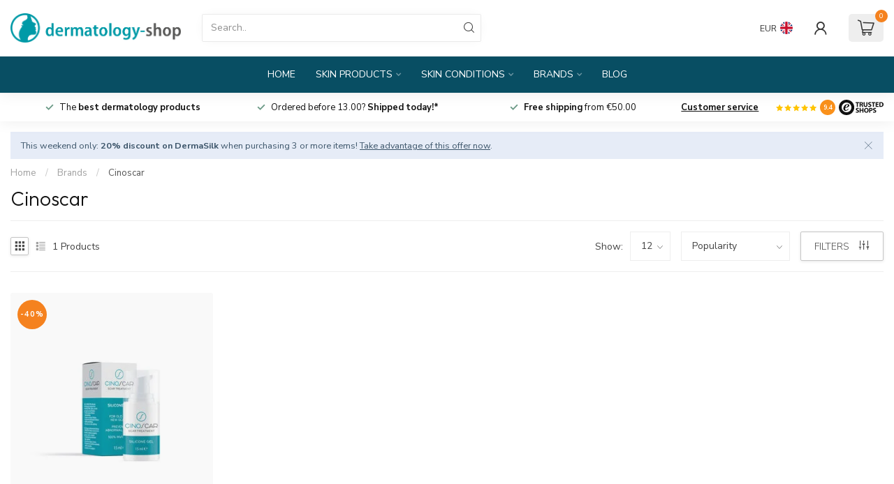

--- FILE ---
content_type: text/css; charset=UTF-8
request_url: https://cdn.webshopapp.com/shops/207920/themes/183165/assets/custom.css?20260116085345
body_size: 1734
content:
/* 20260108083719 - v2 */
.gui,
.gui-block-linklist li a {
  color: #666666;
}

.gui-page-title,
.gui a.gui-bold,
.gui-block-subtitle,
.gui-table thead tr th,
.gui ul.gui-products li .gui-products-title a,
.gui-form label,
.gui-block-title.gui-dark strong,
.gui-block-title.gui-dark strong a,
.gui-content-subtitle {
  color: #000000;
}

.gui-block-inner strong {
  color: #848484;
}

.gui a {
  color: #0a8de9;
}

.gui-input.gui-focus,
.gui-text.gui-focus,
.gui-select.gui-focus {
  border-color: #0a8de9;
  box-shadow: 0 0 2px #0a8de9;
}

.gui-select.gui-focus .gui-handle {
  border-color: #0a8de9;
}

.gui-block,
.gui-block-title,
.gui-buttons.gui-border,
.gui-block-inner,
.gui-image {
  border-color: #8d8d8d;
}

.gui-block-title {
  color: #333333;
  background-color: #ffffff;
}

.gui-content-title {
  color: #333333;
}

.gui-form .gui-field .gui-description span {
  color: #666666;
}

.gui-block-inner {
  background-color: #f4f4f4;
}

.gui-block-option {
  border-color: #ededed;
  background-color: #f9f9f9;
}

.gui-block-option-block {
  border-color: #ededed;
}

.gui-block-title strong {
  color: #333333;
}

.gui-line,
.gui-cart-sum .gui-line {
  background-color: #cbcbcb;
}

.gui ul.gui-products li {
  border-color: #dcdcdc;
}

.gui-block-subcontent,
.gui-content-subtitle {
  border-color: #dcdcdc;
}

.gui-faq,
.gui-login,
.gui-password,
.gui-register,
.gui-review,
.gui-sitemap,
.gui-block-linklist li,
.gui-table {
  border-color: #dcdcdc;
}

.gui-block-content .gui-table {
  border-color: #ededed;
}

.gui-table thead tr th {
  border-color: #cbcbcb;
  background-color: #f9f9f9;
}

.gui-table tbody tr td {
  border-color: #ededed;
}

.gui a.gui-button-large,
.gui a.gui-button-small {
  border-color: #8d8d8d;
  color: #000000;
  background-color: #ffffff;
}

.gui a.gui-button-large.gui-button-action,
.gui a.gui-button-small.gui-button-action {
  border-color: #8d8d8d;
  color: #000000;
  background-color: #ffffff;
}

.gui a.gui-button-large:active,
.gui a.gui-button-small:active {
  background-color: #cccccc;
  border-color: #707070;
}

.gui a.gui-button-large.gui-button-action:active,
.gui a.gui-button-small.gui-button-action:active {
  background-color: #cccccc;
  border-color: #707070;
}

.gui-input,
.gui-text,
.gui-select,
.gui-number {
  border-color: #8d8d8d;
  background-color: #ffffff;
}

.gui-select .gui-handle,
.gui-number .gui-handle {
  border-color: #8d8d8d;
}

.gui-number .gui-handle a {
  background-color: #ffffff;
}

.gui-input input,
.gui-number input,
.gui-text textarea,
.gui-select .gui-value {
  color: #000000;
}

.gui-progressbar {
  background-color: #76c61b;
}

/* custom */
/*JW Schutman, BAP Medical (o.b.v. KNO-Winkel code door LightspeedHQ) 10-12-2020 [actieve weergave in checkout] START*
.gui-inactive {
    opacity: 1!important;
}
/*JW Schutman, BAP Medical (o.b.v. KNO-Winkel code door LightspeedHQ) 10-12-2020 [actieve weergave in checkout] END*

/*Nynke Lont, LightspeedHQ 12-05-2017 13:44 START*

#tabs > ul > li:nth-child(3) {display:none;}
#tabs > ul > li:nth-child(2) {display:none;}

.product-configure-variants > select { width: 100% !important; }

/*Nynke Lont,  LightspeedHQ 12-05-2017 13:44 END */
/* ok */


/* Old custom css, conflicts wth new proxima theme */
/*a.header-link.compare, .product-block-quick,
.productpage .wishlist,
.productpage .share{
    display: none !important;
}

.header-hallmark img {
    max-height: 30px;
}

.cart-icon #qty {
    background: #F5821F;
}

#navbar nav>ul>li>a:hover, #navbar nav>ul>li:hover>a, #navbar nav>ul>li.active>a
{
  color:#fff;
  position: relative;
}

#navbar nav>ul>li.active>a:after {
    content: "";
    position: absolute;
    width: calc(100% + 15px);
    height: 28px;
    left: -7px;
    top: 50%;
    margin-top: -14px;
    z-index: -1;
    border-radius: 3px;
    box-shadow: 0px 3px 3px rgb(0 0 0 / 10%);
    background: #f56917;
  background:#f5821f;
      top: unset;
    bottom: 10px;
    height: 3px;
    width: 100%;
    left: 0;
}


.subheader {
    max-width: 1260px;
    margin: 0 auto;
}

.usps-header i {
    color: #f5821f;
    color: #fff;
    background: #f5821f;
    border-radius: 100%;
    font-size: 8px;
    width: 17px;
    height: 17px;
    text-align: center;
    vertical-align: text-bottom;
    line-height: 18px;
    background: #27b77b;
    background: #039ab1;
}

.button {	padding: 12px 24px; border-radius:3px; border-radius:50px;}
.button-large {	padding: 15px 30px; }

.button-txt{ color:#009ab2; }

@media all and (min-width:769px)
{
.productpage .offer-holder {
  background:#fff;
    box-shadow: 0px 0px 40px -10px rgb(0 0 0 / 11%);
    border-radius: 10px;
    border: 1px solid #f5f5f5;
}
}

.cart-popup .message-bar
{
    background: #039ab1;
}

.freeshipping-bar.complete .icon, .message-bar.success .icon
{
background: #00b4d0;
}

.newsletter .submit
{
  border-radius: 0 50px 50px 0;
}

.newsletter .input
{
  border-radius: 50px 0 0 50px;
  overflow: hidden;
}

.gui-checkout a.gui-button-large.gui-button-action {
    border-radius: 50px;
}

*/



/* Start custom - do not edit */
h1, h2, h3, h4, h5, h6, .h1, .h2, .h3, .h4, .h5, .heading{ text-transform: initial; }

.gui-thankyou img {
    max-width: 100%;
    height: auto;
}
/* end custom - do not edit */


/*:root
{
  --bf-yellow: #f3c315;
}

#notification-bf-container
{
  display:flex; align-items:center; flex-wrap:nowrap; margin-top:30px;
}

#notification-bf-img
{
  margin-right:30px; rotate:-25deg; max-width:90px;
  z-index:1;
}

#notification-bf-container  #notification
{
    background: #111;
    color: #f1cc19;
    font-weight: bold;
    font-size: 14px;
    margin: 30px;
    border-radius: 5px;
    box-shadow: 0px 0px 30px 0px #00000059;
    max-width: 1260px;
    margin: 0px auto 0px;
    padding: 15px 40px;
    border-bottom: 5px solid #d9a13e;
    background: #021b20;
    color: var(--bf-yellow);
}

#notification-bf-container #notification .x:before,
#notification-bf-container #notification .x:after {
    border-color: #222;
    opacity: 1;
}

#notification-bf-container  #notification .x {
    top: 50%;
    margin-top: -9px;
    right: 8px;
    background: var(--bf-yellow);
    width: 27px;
    height: 27px;
    margin-top: -13px;
}

#notification-bf-container a>strong
{
      font-weight: 900;
    background: var(--bf-yellow);
    color: #000;
    text-transform: uppercase;
    display: inline-block;
    padding: 1px 4px;
    border-radius: 3px;
}

@media(max-width:587px)
{
  #notification-bf-container
  {
    flex-wrap:wrap;
    margin-top:0;
  }
  
  #notification-bf-img{ max-width:60px; }
  
  #notification-bf-container #notification
  {
    padding: 10px 30px 10px 10px;
    padding: 10px;
    font-size: 13px;
  }
  
  #notification-bf-container #notification .x {
    right: -8px;
    top: 0;
  }
}*/


--- FILE ---
content_type: text/javascript;charset=utf-8
request_url: https://www.dermatologie-winkel.nl/en/services/stats/pageview.js
body_size: -434
content:
// SEOshop 18-01-2026 08:28:06